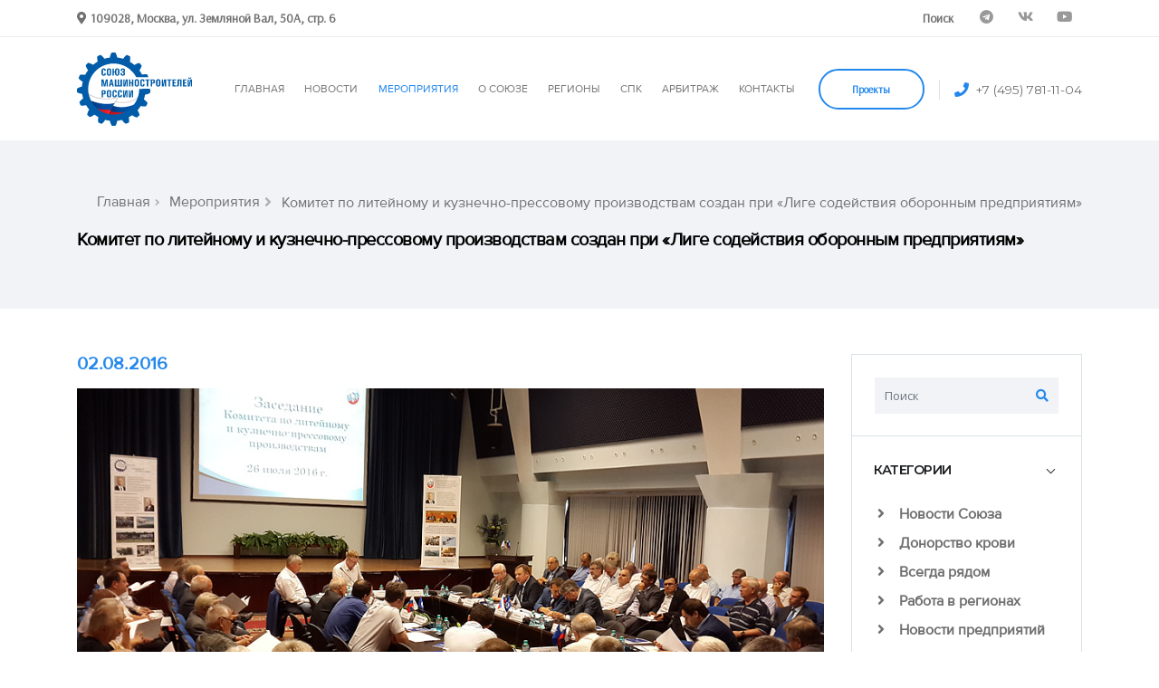

--- FILE ---
content_type: text/html; charset=utf-8
request_url: https://soyuzmash.ru/activities/komitet-po-liteynomu-i-kuznechno-pressovomu-proizvodstvam-sozdan-pri-lige-sodeystviya-oboronnym-pred
body_size: 19172
content:
				
<!DOCTYPE html>
<html lang="ru">
<head>

<!-- Basic -->
<meta charset="utf-8">
<meta http-equiv="X-UA-Compatible" content="IE=edge">

<title>Комитет по литейному и кузнечно-прессовому производствам создан при «Лиге содействия оборонным предприятиям»</title>

<meta http-equiv="Content-Type" content="text/html; charset=UTF-8" />
<script data-skip-moving="true">(function(w, d) {var v = w.frameCacheVars = {"CACHE_MODE":"HTMLCACHE","storageBlocks":[],"dynamicBlocks":[],"AUTO_UPDATE":true,"AUTO_UPDATE_TTL":120,"version":2};var inv = false;if (v.AUTO_UPDATE === false){if (v.AUTO_UPDATE_TTL && v.AUTO_UPDATE_TTL > 0){var lm = Date.parse(d.lastModified);if (!isNaN(lm)){var td = new Date().getTime();if ((lm + v.AUTO_UPDATE_TTL * 1000) >= td){w.frameRequestStart = false;w.preventAutoUpdate = true;return;}inv = true;}}else{w.frameRequestStart = false;w.preventAutoUpdate = true;return;}}var r = w.XMLHttpRequest ? new XMLHttpRequest() : (w.ActiveXObject ? new w.ActiveXObject("Microsoft.XMLHTTP") : null);if (!r) { return; }w.frameRequestStart = true;var m = v.CACHE_MODE; var l = w.location; var x = new Date().getTime();var q = "?bxrand=" + x + (l.search.length > 0 ? "&" + l.search.substring(1) : "");var u = l.protocol + "//" + l.host + l.pathname + q;r.open("GET", u, true);r.setRequestHeader("BX-ACTION-TYPE", "get_dynamic");r.setRequestHeader("X-Bitrix-Composite", "get_dynamic");r.setRequestHeader("BX-CACHE-MODE", m);r.setRequestHeader("BX-CACHE-BLOCKS", v.dynamicBlocks ? JSON.stringify(v.dynamicBlocks) : "");if (inv){r.setRequestHeader("BX-INVALIDATE-CACHE", "Y");}try { r.setRequestHeader("BX-REF", d.referrer || "");} catch(e) {}if (m === "APPCACHE"){r.setRequestHeader("BX-APPCACHE-PARAMS", JSON.stringify(v.PARAMS));r.setRequestHeader("BX-APPCACHE-URL", v.PAGE_URL ? v.PAGE_URL : "");}r.onreadystatechange = function() {if (r.readyState != 4) { return; }var a = r.getResponseHeader("BX-RAND");var b = w.BX && w.BX.frameCache ? w.BX.frameCache : false;if (a != x || !((r.status >= 200 && r.status < 300) || r.status === 304 || r.status === 1223 || r.status === 0)){var f = {error:true, reason:a!=x?"bad_rand":"bad_status", url:u, xhr:r, status:r.status};if (w.BX && w.BX.ready && b){BX.ready(function() {setTimeout(function(){BX.onCustomEvent("onFrameDataRequestFail", [f]);}, 0);});}w.frameRequestFail = f;return;}if (b){b.onFrameDataReceived(r.responseText);if (!w.frameUpdateInvoked){b.update(false);}w.frameUpdateInvoked = true;}else{w.frameDataString = r.responseText;}};r.send();var p = w.performance;if (p && p.addEventListener && p.getEntries && p.setResourceTimingBufferSize){var e = 'resourcetimingbufferfull';var h = function() {if (w.BX && w.BX.frameCache && w.BX.frameCache.frameDataInserted){p.removeEventListener(e, h);}else {p.setResourceTimingBufferSize(p.getEntries().length + 50);}};p.addEventListener(e, h);}})(window, document);</script>


<link href="/bitrix/cache/css/s1/main/page_906fab83fe429cd6ef61c92d5edbf117/page_906fab83fe429cd6ef61c92d5edbf117_v1.css?17433346382893" type="text/css"  rel="stylesheet" />
<script>if(!window.BX)window.BX={};if(!window.BX.message)window.BX.message=function(mess){if(typeof mess==='object'){for(let i in mess) {BX.message[i]=mess[i];} return true;}};</script>
<script>(window.BX||top.BX).message({"JS_CORE_LOADING":"Загрузка...","JS_CORE_NO_DATA":"- Нет данных -","JS_CORE_WINDOW_CLOSE":"Закрыть","JS_CORE_WINDOW_EXPAND":"Развернуть","JS_CORE_WINDOW_NARROW":"Свернуть в окно","JS_CORE_WINDOW_SAVE":"Сохранить","JS_CORE_WINDOW_CANCEL":"Отменить","JS_CORE_WINDOW_CONTINUE":"Продолжить","JS_CORE_H":"ч","JS_CORE_M":"м","JS_CORE_S":"с","JSADM_AI_HIDE_EXTRA":"Скрыть лишние","JSADM_AI_ALL_NOTIF":"Показать все","JSADM_AUTH_REQ":"Требуется авторизация!","JS_CORE_WINDOW_AUTH":"Войти","JS_CORE_IMAGE_FULL":"Полный размер"});</script>

<script src="/bitrix/js/main/core/core.min.js?1742232622225353"></script>

<script>BX.Runtime.registerExtension({"name":"main.core","namespace":"BX","loaded":true});</script>
<script>BX.setJSList(["\/bitrix\/js\/main\/core\/core_ajax.js","\/bitrix\/js\/main\/core\/core_promise.js","\/bitrix\/js\/main\/polyfill\/promise\/js\/promise.js","\/bitrix\/js\/main\/loadext\/loadext.js","\/bitrix\/js\/main\/loadext\/extension.js","\/bitrix\/js\/main\/polyfill\/promise\/js\/promise.js","\/bitrix\/js\/main\/polyfill\/find\/js\/find.js","\/bitrix\/js\/main\/polyfill\/includes\/js\/includes.js","\/bitrix\/js\/main\/polyfill\/matches\/js\/matches.js","\/bitrix\/js\/ui\/polyfill\/closest\/js\/closest.js","\/bitrix\/js\/main\/polyfill\/fill\/main.polyfill.fill.js","\/bitrix\/js\/main\/polyfill\/find\/js\/find.js","\/bitrix\/js\/main\/polyfill\/matches\/js\/matches.js","\/bitrix\/js\/main\/polyfill\/core\/dist\/polyfill.bundle.js","\/bitrix\/js\/main\/core\/core.js","\/bitrix\/js\/main\/polyfill\/intersectionobserver\/js\/intersectionobserver.js","\/bitrix\/js\/main\/lazyload\/dist\/lazyload.bundle.js","\/bitrix\/js\/main\/polyfill\/core\/dist\/polyfill.bundle.js","\/bitrix\/js\/main\/parambag\/dist\/parambag.bundle.js"]);
</script>
<script>BX.Runtime.registerExtension({"name":"ui.dexie","namespace":"BX.Dexie3","loaded":true});</script>
<script>BX.Runtime.registerExtension({"name":"ls","namespace":"window","loaded":true});</script>
<script>BX.Runtime.registerExtension({"name":"fx","namespace":"window","loaded":true});</script>
<script>BX.Runtime.registerExtension({"name":"fc","namespace":"window","loaded":true});</script>
<script>BX.Runtime.registerExtension({"name":"pull.protobuf","namespace":"BX","loaded":true});</script>
<script>BX.Runtime.registerExtension({"name":"rest.client","namespace":"window","loaded":true});</script>
<script>(window.BX||top.BX).message({"pull_server_enabled":"Y","pull_config_timestamp":1679651630,"shared_worker_allowed":"Y","pull_guest_mode":"N","pull_guest_user_id":0,"pull_worker_mtime":1742232351});(window.BX||top.BX).message({"PULL_OLD_REVISION":"Для продолжения корректной работы с сайтом необходимо перезагрузить страницу."});</script>
<script>BX.Runtime.registerExtension({"name":"pull.client","namespace":"BX","loaded":true});</script>
<script>BX.Runtime.registerExtension({"name":"pull","namespace":"window","loaded":true});</script>
<script>(window.BX||top.BX).message({"LANGUAGE_ID":"ru","FORMAT_DATE":"DD.MM.YYYY","FORMAT_DATETIME":"DD.MM.YYYY HH:MI:SS","COOKIE_PREFIX":"BITRIX_SM","SERVER_TZ_OFFSET":"10800","UTF_MODE":"Y","SITE_ID":"s1","SITE_DIR":"\/"});</script>


<script  src="/bitrix/cache/js/s1/main/kernel_main/kernel_main_v1.js?1743334665158469"></script>
<script src="/bitrix/js/ui/dexie/dist/dexie3.bundle.min.js?170506108988274"></script>
<script src="/bitrix/js/main/core/core_ls.min.js?17422325652683"></script>
<script src="/bitrix/js/main/core/core_frame_cache.min.js?174223256511132"></script>
<script src="/bitrix/js/pull/protobuf/protobuf.min.js?161168783076433"></script>
<script src="/bitrix/js/pull/protobuf/model.min.js?161168783014190"></script>
<script src="/bitrix/js/rest/client/rest.client.min.js?16116878639240"></script>
<script src="/bitrix/js/pull/client/pull.client.min.js?174223234549664"></script>
<script>BX.setJSList(["\/bitrix\/js\/main\/core\/core_fx.js","\/bitrix\/js\/main\/session.js","\/bitrix\/js\/main\/pageobject\/pageobject.js","\/bitrix\/js\/main\/core\/core_window.js","\/bitrix\/js\/main\/date\/main.date.js","\/bitrix\/js\/main\/core\/core_date.js","\/bitrix\/js\/main\/utils.js","\/bitrix\/components\/bitrix\/search.title\/script.js"]);</script>
<script>BX.setCSSList(["\/local\/templates\/main\/components\/bitrix\/news.detail\/activities\/style.css","\/local\/templates\/main\/components\/bitrix\/search.title\/search_input\/style.css"]);</script>
<script>
					(function () {
						"use strict";

						var counter = function ()
						{
							var cookie = (function (name) {
								var parts = ("; " + document.cookie).split("; " + name + "=");
								if (parts.length == 2) {
									try {return JSON.parse(decodeURIComponent(parts.pop().split(";").shift()));}
									catch (e) {}
								}
							})("BITRIX_CONVERSION_CONTEXT_s1");

							if (cookie && cookie.EXPIRE >= BX.message("SERVER_TIME"))
								return;

							var request = new XMLHttpRequest();
							request.open("POST", "/bitrix/tools/conversion/ajax_counter.php", true);
							request.setRequestHeader("Content-type", "application/x-www-form-urlencoded");
							request.send(
								"SITE_ID="+encodeURIComponent("s1")+
								"&sessid="+encodeURIComponent(BX.bitrix_sessid())+
								"&HTTP_REFERER="+encodeURIComponent(document.referrer)
							);
						};

						if (window.frameRequestStart === true)
							BX.addCustomEvent("onFrameDataReceived", counter);
						else
							BX.ready(counter);
					})();
				</script>
<meta property="og:description" content="В «Рособоронэкспорте» состоялось первое заседание Комитета по литейному и кузнечно-прессовому производствам Ассоциации «Лига содействия оборонным предприятиям». В заседании приняли участие представители государственных органов власти, руководители ведущих предприятий отрасли, общественных организаций, экспертов.
Открывая заседание, исполнительн..." /> 
<meta property="og:url" content="https://soyuzmash.ru/activities/komitet-po-liteynomu-i-kuznechno-pressovomu-proizvodstvam-sozdan-pri-lige-sodeystviya-oboronnym-pred?SECTION_CODE=komitet-po-liteynomu-i-kuznechno-pressovomu-proizvodstvam-sozdan-pri-lige-sodeystviya-oboronnym-pred" /> 
<meta property="og:locale" content="ru_RU" />
<meta property="og:title" content="Комитет по литейному и кузнечно-прессовому производствам создан при «Лиге содействия оборонным предприятиям»" /> 
<meta property="og:type" content="article" />
<meta name="twitter:card" content="summary_large_image" />
<meta name="twitter:title" content="Комитет по литейному и кузнечно-прессовому производствам создан при «Лиге содействия оборонным предприятиям»" />
<meta name="twitter:url" content="https://soyuzmash.ru/activities/komitet-po-liteynomu-i-kuznechno-pressovomu-proizvodstvam-sozdan-pri-lige-sodeystviya-oboronnym-pred?SECTION_CODE=komitet-po-liteynomu-i-kuznechno-pressovomu-proizvodstvam-sozdan-pri-lige-sodeystviya-oboronnym-pred" />
<meta name="description" content="В «Рособоронэкспорте» состоялось первое заседание Комитета по литейному и кузнечно-прессовому производствам Ассоциации «Лига содействия оборонным предприятиям». В заседании приняли участие представители государственных органов власти, руководители ведущих предприятий отрасли, общественных организаций, экспертов.
Открывая заседание, исполнительн..." />
<meta name="twitter:description" content="В «Рособоронэкспорте» состоялось первое заседание Комитета по литейному и кузнечно-прессовому производствам Ассоциации «Лига содействия оборонным предприятиям». В заседании приняли участие представители государственных органов власти, руководители ведущих предприятий отрасли, общественных организаций, экспертов.
Открывая заседание, исполнительн..." />
<meta name="twitter:domain" content="soyuzmash.ru" />
<meta property="og:image" content="https://soyuzmash.ru/upload/resize_cache/iblock/72a/554_350_2/72af2c4e2f4b229068ad44b6420e17c7.jpeg" />
<meta property="og:image:secure_url" content="https://soyuzmash.ru/upload/resize_cache/iblock/72a/554_350_2/72af2c4e2f4b229068ad44b6420e17c7.jpeg" />
<meta property="og:image:width" content="554px" />
<meta property="og:image:height" content="350px" />
<meta name="twitter:image" content="https://soyuzmash.ru/upload/resize_cache/iblock/72a/554_350_2/72af2c4e2f4b229068ad44b6420e17c7.jpeg" />



<script  src="/bitrix/cache/js/s1/main/page_9c18e0ab32f1b6a61e5f5961047c53d0/page_9c18e0ab32f1b6a61e5f5961047c53d0_v1.js?17433345586979"></script>
<script>var _ba = _ba || []; _ba.push(["aid", "269e7b591801b0d6e92d52689056c839"]); _ba.push(["host", "soyuzmash.ru"]); (function() {var ba = document.createElement("script"); ba.type = "text/javascript"; ba.async = true;ba.src = (document.location.protocol == "https:" ? "https://" : "http://") + "bitrix.info/ba.js";var s = document.getElementsByTagName("script")[0];s.parentNode.insertBefore(ba, s);})();</script>


<link rel="shortcut icon" href="/local/templates/main/img/16-16.png" type="image/png" />

<!-- Mobile Metas -->
<meta name="viewport" content="width=device-width,initial-scale=1.0, maximum-scale=1.0, user-scalable=no">

<!-- Web Fonts  -->
<link href="https://fonts.googleapis.com/css?family=Montserrat:100,300,400,500,600,700,900%7COpen+Sans:300,400,600,700,800" rel="stylesheet" type="text/css">

<!-- Vendor CSS -->
<link rel="stylesheet" href="/local/templates/main/vendor/bootstrap/css/bootstrap.min.css">
<link rel="stylesheet" href="/local/templates/main/vendor/font-awesome/css/fontawesome-all.min.css">
<link rel="stylesheet" href="/local/templates/main/vendor/animate/animate.min.css">
<link rel="stylesheet" href="/local/templates/main/vendor/linear-icons/css/linear-icons.min.css">
<link rel="stylesheet" href="/local/templates/main/vendor/owl.carousel/assets/owl.carousel.min.css">
<link rel="stylesheet" href="/local/templates/main/vendor/owl.carousel/assets/owl.theme.default.min.css">
<link rel="stylesheet" href="/local/templates/main/vendor/magnific-popup/magnific-popup.min.css">

<!-- Theme CSS -->
<link rel="stylesheet" href="/local/templates/main/css/theme.css">
<link rel="stylesheet" href="/local/templates/main/css/theme-elements.css">

<!-- Current Page CSS -->
<link rel="stylesheet" href="/local/templates/main/vendor/rs-plugin/css/settings.css">
<link rel="stylesheet" href="/local/templates/main/vendor/rs-plugin/css/layers.css">
<link rel="stylesheet" href="/local/templates/main/vendor/rs-plugin/css/navigation.css">

<!-- Skin CSS -->
<link rel="stylesheet" href="/local/templates/main/css/skins/default.css"> 

<!-- Theme Custom CSS -->
<link rel="stylesheet" href="/local/templates/main/css/custom.css">

<!-- Head Libs -->
<script src="/local/templates/main/vendor/modernizr/modernizr.min.js"></script>

<script src="https://api-maps.yandex.ru/2.1/?apikey=a3a5e1da-9bf8-41c1-a914-53e4b5ddb3b4&lang=ru_RU" type="text/javascript"></script>

<link rel="alternate" type="application/rss+xml" title="Новости" href="/rss/" />






</head>
<body>
<div class="body">


<header id="header" data-plugin-options="{'stickyEnabled': true, 'stickyEnableOnBoxed': true, 'stickyEnableOnMobile': true, 'stickyStartAt': 0, 'stickySetTop': '0px'}">
<!--
<header id="header" class="header-effect-shrink" data-plugin-options="{'stickyEnabled': true, 'stickyEnableOnBoxed': true, 'stickyEnableOnMobile': true, 'stickyStartAt': 140}">
-->	
	<div class="header-body">
	
						<div class="header-top">
						<div class="header-top-container container">
							<div class="header-row">
								<div class="header-column justify-content-start">
									<span class="d-none d-sm-flex align-items-center">
										<i class="fas fa-map-marker-alt mr-1"></i>
										<b>109028, Москва, ул. Земляной Вал, 50А, стр. 6</b>
									</span>
								</div>
								<div class="header-column justify-content-end">
									<ul class="nav">
										<li class="nav-item">
											<a class="nav-link" href="/search/"><b>Поиск</b></a>
										</li>
										<!--
										<li class="nav-item">
											<a href="#" class="nav-link dropdown-menu-toggle py-2" id="dropdownLanguage" data-toggle="dropdown" aria-haspopup="true" aria-expanded="true">
												English	<i class="fas fa-angle-down fa-sm"></i>
											</a>
											<ul class="dropdown-menu dropdown-menu-right" aria-labelledby="dropdownLanguage">
												<li><a href="#" class="no-skin"><img src="/local/templates/main/img/blank.gif" class="flag flag-us" alt="English" /> English</a></li>
										</ul>
										</li>
										-->	
									</ul>
									<ul class="header-top-social-icons social-icons social-icons-transparent d-none d-md-block">
									<!--	<li class="social-icons-facebook">
											<a href="https://www.facebook.com/pages/%D0%A1%D0%BE%D1%8E%D0%B7-%D0%BC%D0%B0%D1%88%D0%B8%D0%BD%D0%BE%D1%81%D1%82%D1%80%D0%BE%D0%B8%D1%82%D0%B5%D0%BB%D0%B5%D0%B9-%D0%A0%D0%BE%D1%81%D1%81%D0%B8%D0%B8/684050994979667?ref=hl" target="_blank" title="Facebook"><i class="fab fa-facebook-f"></i></a>
										</li>
										<li class="social-icons-twitter">
											<a href="https://twitter.com/SoyuzMash" target="_blank" title="Twitter"><i class="fab fa-twitter"></i></a>
										</li>
										<li class="social-icons-instagram">
											<a href="https://www.instagram.com/soyuzmash/" target="_blank" title="Instragram"><i class="fab fa-instagram"></i></a>
										</li>-->
										<li class="social-icons-telegram">
											<a href="https://t.me/soyuzmash1" target="_blank" title="Telegram"><i class="fab fa-telegram"></i></a>
										</li>
										<li class="social-icons-vk">
											<a href="http://vk.com/soyuzmash" target="_blank" title="VK"><i class="fab fa-vk"></i></a>
										</li>
										<li class="social-icons-youtube">
											<a href="https://www.youtube.com/channel/UCVKK7YcXfhZi9QVgXyRxnww" target="_blank" title="Youtube"><i class="fab fa-youtube"></i></a>
										</li>										
										
									</ul>
								</div>
							</div>
						</div>
					</div>
	
	
		<div class="header-container container">
			<div class="header-row">
				<div class="header-column justify-content-start">
					<div class="header-logo">
						<a href="/">
							<img alt="" width="127" height="83" src="/local/templates/main/img/logo.svg">
						</a>
					</div>
				</div>
				
				<div class="header-column justify-content-end">
					<div class="header-nav">
					
					<div class="header-nav-main header-nav-main-effect-1 header-nav-main-sub-effect-1">
<nav class="collapse">
<ul class="nav flex-column flex-lg-row" id="mainNav">


<li class="dropdown dropdown-mega">
<a class="" href="/">
ГЛАВНАЯ
</a>
</li>

<li class="dropdown">
				<a class="dropdown-item dropdown-toggle " href="/news/">
							НОВОСТИ
							</a>
							<ul class="dropdown-menu">
							
							<li><a class="dropdown-item" href="/news/tidings/">
							<b>Новости Союза</b></a></li>								
							
							<li><a class="dropdown-item" href="/news/blood-donation/">
							<b>Донорство крови</b></a></li>	
							
							<li><a class="dropdown-item" href="/news/always-there/">
							<b>Всегда рядом</b></a></li>	
							
							<li><a class="dropdown-item" href="/news/work-in-the-regions/">
							<b>Работа в регионах</b></a></li>

							<li><a class="dropdown-item" href="/news/companies-news/">
							<b>Новости предприятий</b></a></li>
							
							<li><a class="dropdown-item" href="/news/socialnoe-partnerstvo/">
							<b>Социальное партнерство</b></a></li>							
							<!--<li><a class="dropdown-item" href="/news/mneniya/">
							<b>Мнения</b></a></li>-->									
							
							<!--<li><a class="dropdown-item" href="/news/announcements/">
							<b>Анонсы</b></a></li>-->									
							
													
										
							
							
								

															
										
								
							
							<!--<li><a class="dropdown-item" href="/news/smi-o-nas/">
							<b>СМИ о нас</b></a></li>-->							
			
							</ul>
</li>	
	
<li class="dropdown">
				<a class="dropdown-item dropdown-toggle active" href="#">
							МЕРОПРИЯТИЯ
							</a>
							<ul class="dropdown-menu">
							<li><a class="dropdown-item" href="/activities/congresses">
							<b>Съезды</b></a></li>							
							
							<li><a class="dropdown-item" href="/activities/central-council">
							<b>Деятельность Бюро</b></a></li>	

							<li><a class="dropdown-item" href="/activities/conference">
							<b>Конференции</b></a></li>	

							<!--<li><a class="dropdown-item" href="/activities/exhibitions">
							<b>Выставки</b></a></li>	-->

							<li><a class="dropdown-item" href="/activities/committees-and-commissions">
							<b>Комитеты и комиссии</b></a></li>
							
							<li><a class="dropdown-item" href="/activities/always-there">
							<b>Всегда рядом</b></a></li>			
							</ul>
</li>		

<li class="dropdown">
							<a class="dropdown-item dropdown-toggle " href="/about-us/">
								О СОЮЗЕ
							</a>
							<ul class="dropdown-menu">
							<li><a class="dropdown-item" href="/about-us/tseli-i-zadachi/">
							<b>Цели и задачи</b></a></li>													
																				
																				
							<li><a class="dropdown-item" href="/about-us/">
							<b>История</b></a></li>													
							
							<li><a class="dropdown-item" href="/about-us/documents/">
							<b>Документы</b></a></li>	
							
							<li><a class="dropdown-item" href="/informacionnye-byulleteni/">
							<b>Бюллетени</b></a></li>
							
														
							
																			
							
							<li>
								<a class="dropdown-item" href="/about-us/all-russian-public-organization/">
								<b>ОБЩЕРОССИЙСКАЯ ОБЩЕСТВЕННАЯ ОРГАНИЗАЦИЯ</b></a></li>	

							<li class="dropdown-submenu">
							<a class="dropdown-item dropdown-toggle" href="/about-us/all-russian-industrial-association-of-employers/">
							<b>ОБЩЕРОССИЙСКОЕ ОТРАСЛЕВОЕ ОБЪЕДИНЕНИЕ РАБОТОДАТЕЛЕЙ</b></a>
							<ul class="dropdown-menu">
							<li><a class="dropdown-item" href="/about-us/all-russian-industrial-association-of-employers/socialnoe-partnerstvo/"><b>СОЦИАЛЬНОЕ ПАРТНЕРСТВО</b></a></li>	
							</ul>
							</li>
																					
							<li><a class="dropdown-item" href="/about-us/committees-and-commissions/">
							<b>Комитеты и Комиссии</b></a></li>		

							<li><a class="dropdown-item" href="/about-us/strukturnoe-podrazdelenie/">
							<b>Рабочие органы</b></a>
							</li>
							
							<li><a class="dropdown-item" href="/about-us/poryadok-priyoma-fizicheskih-lic/">
							<b>Порядок приёма физических лиц</b></a></li>								
							
							<li><a class="dropdown-item" href="/about-us/poryadok-priyoma-yuridicheskih-lic/">
							<b>Порядок приёма юридических лиц</b></a></li>	
							
							<li><a class="dropdown-item" href="/about-us/tendery-i-konkursy/">
							<b>Тендеры и конкурсы</b></a></li>	
							
							<li class="dropdown-submenu">
									<a class="dropdown-item dropdown-toggle" href="#">
									<b>Партнеры</b></a>
									<ul class="dropdown-menu">
										<li><a class="dropdown-item" href="/partners/enterprises/"><b>Предприятия члены союза</b></a></li>	
										<li><a class="dropdown-item" href="/partners/non-profit-organizations-and-associations/"><b>Некоммерческие организации и общественные объединения</b></a></li>	
										<li><a class="dropdown-item" href="/partners/information-partners/"><b>Информационные партнёры</b></a></li>	
										<li><a class="dropdown-item" href="/partners/zarubezhnye-partnery/"><b>Зарубежные партнеры</b></a></li>
										<li><a class="dropdown-item" href="/partners/socialnoe-partnerstvo/"><b>Социальное партнерство</b></a></li>
									</ul>
							</li>
							
							<!--<li><a class="dropdown-item" href="/about-us/zal-slavy/">
							<b>Зал трудовой славы</b></a></li>-->

							<li><a class="dropdown-item" href="/about-us/brendbuk-soyuz-mashinostroiteley-rossii/">
							<b>Для СМИ</b></a></li>	
							
								
							
							</ul>
						</li>


<li class="dropdown dropdown-mega">
<a class="" href="/regional-offices/">
РЕГИОНЫ
</a>
</li>

<li class="dropdown dropdown-mega">
<a class="" href="/spk/">
СПК
</a>
</li>
<li class="dropdown dropdown-mega">
<a class="" href="https://arbitr.soyuzmash.ru">
АРБИТРАЖ
</a>
</li>

</li>	

		
<li class="dropdown dropdown-mega">
	<a href="#footer_anchor">
		КОНТАКТЫ
	</a>
</li>


</ul>
</nav>
</div>					
						
						<span class="header-action font-primary align-items-center d-none d-sm-flex d-lg-none d-xl-flex order-lg-2">
							<i class="fas fa-phone text-color-primary text-3 mr-2"></i>
							<a href="tel:+74957811104">+7 (495) 781-11-04</a>
						</span>
						<div class="header-button d-none d-sm-flex ml-3">
							<a href="/project/" class="btn btn-outline btn-rounded btn-primary btn-4 btn-icon-effect-1">
								<span class="wrap">
									<span>Проекты</span>
									<i class="fas fa-users"></i>
								</span>
							</a>
						</div>
						<button class="header-btn-collapse-nav ml-3" data-toggle="collapse" data-target=".header-nav-main nav">
							<span class="hamburguer">
								<span></span>
								<span></span>
								<span></span>
							</span>
							<span class="close">
								<span></span>
								<span></span>
							</span>
						</button>
						
						
					</div>
				</div>
			</div>
		</div>
	</div>
</header>

<div role="main" class="main">
	
		

		<section class="page-header" >
			<div class="container">
				<div class="row align-items-center">
						
						<div class="col-md-12"><ul class="breadcrumb justify-content-start justify-content-md-end">
			<li id="bx_breadcrumb_0" itemscope="" itemtype="http://data-vocabulary.org/Breadcrumb" itemref="bx_breadcrumb_1">
				<a href="/" title="Главная" itemprop="url">
					<span itemprop="title">Главная</span>
				</a>	
			</li>
			<li id="bx_breadcrumb_1" itemscope="" itemtype="http://data-vocabulary.org/Breadcrumb" itemprop="child">
				<a href="/activities/" title="Мероприятия" itemprop="url">
					<span itemprop="title">Мероприятия</span>
				</a>	
			</li>
			<li class="active">
				Комитет по литейному и кузнечно-прессовому производствам создан при «Лиге содействия оборонным предприятиям»
			</li></ul></div><div class="col-md-12 text-left"><h1 class="font-weight-bold text-6">Комитет по литейному и кузнечно-прессовому производствам создан при «Лиге содействия оборонным предприятиям»</h1></div>						
				</div>
			</div>
		</section>
	
	
	

<div class="container">
<div class="row">
	<aside class="sidebar col-md-4 col-lg-3 order-2">
		<div class="accordion accordion-default accordion-toggle accordion-style-1 mb-5" role="tablist">
	
			<div class="card">

				
	<div id="title-search" class="accordion-body accordion-body-show-border-top collapse show" role="tabpanel" aria-labelledby="sidebarSearchForm">
		<div class="card-body pt-4">
			<form id="sidebarSearchForm" class="sidebar-search" action="/search/" method="get">
				<div class="input-group">
					<input id="title-search-input" class="form-control line-height-1 bg-light-5" type="text" name="q" value="" size="40" maxlength="50" autocomplete="off" placeholder="Поиск" />
					<span class="input-group-btn">
						<button class="btn btn-light" value="Поиск" type="submit"><i class="fas fa-search text-color-primary"></i></button>
					</span>
				</div>
			</form>
		</div>
	</div>

<script>
	BX.ready(function(){
		new JCTitleSearch({
			'AJAX_PAGE' : '/activities/komitet-po-liteynomu-i-kuznechno-pressovomu-proizvodstvam-sozdan-pri-lige-sodeystviya-oboronnym-pred?SECTION_CODE=komitet-po-liteynomu-i-kuznechno-pressovomu-proizvodstvam-sozdan-pri-lige-sodeystviya-oboronnym-pred',
			'CONTAINER_ID': 'title-search',
			'INPUT_ID': 'title-search-input',
			'MIN_QUERY_LEN': 2
		});
	});
</script>

			</div>
			<div class="card">
				<div class="card-header accordion-header" role="tab" id="categories">
					<h3 class="text-3 mb-0">
						<a href="#" data-toggle="collapse" data-target="#toggleCategories" aria-expanded="false" aria-controls="toggleCategories">КАТЕГОРИИ</a>
					</h3>
				</div>
				<div id="toggleCategories" class="accordion-body collapse show" aria-labelledby="categories">
					<div class="card-body">
					
						<ul class="list list-unstyled">
															<li class="mb-2">
									<a href="/news/tidings/" class="font-weight-semibold"><i class="fas fa-angle-right ml-1 mr-1 pr-2"></i> Новости Союза</a>
								</li>
															<li class="mb-2">
									<a href="/news/blood-donation/" class="font-weight-semibold"><i class="fas fa-angle-right ml-1 mr-1 pr-2"></i>  Донорство крови</a>
								</li>
															<li class="mb-2">
									<a href="/news/always-there/" class="font-weight-semibold"><i class="fas fa-angle-right ml-1 mr-1 pr-2"></i> Всегда рядом</a>
								</li>
															<li class="mb-2">
									<a href="/news/work-in-the-regions/" class="font-weight-semibold"><i class="fas fa-angle-right ml-1 mr-1 pr-2"></i> Работа в регионах</a>
								</li>
															<li class="mb-2">
									<a href="/news/companies-news/" class="font-weight-semibold"><i class="fas fa-angle-right ml-1 mr-1 pr-2"></i> Новости предприятий</a>
								</li>
															<li class="mb-2">
									<a href="/news/socialnoe-partnerstvo/" class="font-weight-semibold"><i class="fas fa-angle-right ml-1 mr-1 pr-2"></i> Социальное партнерство</a>
								</li>
							
						</ul>
					</div>
				</div>
			</div>
			<div class="card">
				<div class="card-header accordion-header" role="tab" id="popularPosts">
					<h3 class="text-3 mb-0">
						<a href="#" data-toggle="collapse" data-target="#togglePopularPosts" aria-expanded="false" aria-controls="togglePopularPosts">ПОПУЛЯРНОЕ</a>
					</h3>
				</div>
				<div id="togglePopularPosts" class="accordion-body collapse show" aria-labelledby="popularPosts">
					<div class="card-body">
											
							
							<article class="row align-items-center mb-3">
								<div class="col-12 pr-0">
									<a href="/news/companies-news/oak-vpervye-za-rubezhom-pokazhet-il-114-300-i-importozameshchennyy-superdzhet/">
										<img src="/upload/resize_cache/iblock/199/150_150_1/1wc0mfemhyprhli0d8bknyyjgsqhvl8m.jpg" class="img-fluid hover-effect-2" alt="" />
									</a>
								</div>
								<div class="col-12">
									<span class="text-color-primary">19.01.2026</span>
									<h4 class="text-2 mb-0">
										<a href="/news/companies-news/oak-vpervye-za-rubezhom-pokazhet-il-114-300-i-importozameshchennyy-superdzhet/" class="text-1">
										Объединенная авиастроительная корп...										</a>
									</h4>
								</div>
							</article>
														
							
							<article class="row align-items-center mb-3">
								<div class="col-12 pr-0">
									<a href="/news/companies-news/rosoboroneksport-vpervye-pokazhet-rossiyskie-bespilotniki-na-vystavke-umex-2026-v-abu-dabi/">
										<img src="/upload/resize_cache/iblock/828/150_150_1/8t95pln2mv80rv3x36gommdgog04li3s.jpg" class="img-fluid hover-effect-2" alt="" />
									</a>
								</div>
								<div class="col-12">
									<span class="text-color-primary">19.01.2026</span>
									<h4 class="text-2 mb-0">
										<a href="/news/companies-news/rosoboroneksport-vpervye-pokazhet-rossiyskie-bespilotniki-na-vystavke-umex-2026-v-abu-dabi/" class="text-1">
										АО "Рособоронэкспорт" (входит в Го...										</a>
									</h4>
								</div>
							</article>
														
							
							<article class="row align-items-center mb-3">
								<div class="col-12 pr-0">
									<a href="/news/companies-news/rostekh-pokazhet-novye-mnogotselevye-bespilotniki-lightning-na-vystavke-v-abu-dabi/">
										<img src="/upload/resize_cache/iblock/8f2/150_150_1/wbh5x5qke1x7okm1bh7m27wfcvtjoxg3.jpg" class="img-fluid hover-effect-2" alt="" />
									</a>
								</div>
								<div class="col-12">
									<span class="text-color-primary">19.01.2026</span>
									<h4 class="text-2 mb-0">
										<a href="/news/companies-news/rostekh-pokazhet-novye-mnogotselevye-bespilotniki-lightning-na-vystavke-v-abu-dabi/" class="text-1">
										Госкорпорация Ростех покажет новей...										</a>
									</h4>
								</div>
							</article>
														
							
							<article class="row align-items-center mb-3">
								<div class="col-12 pr-0">
									<a href="/news/work-in-the-regions/proekt-kosmicheskaya-odisseya-voshel-v-chislo-100-luchshikh-proektov-rossii/">
										<img src="/upload/resize_cache/iblock/643/150_150_1/r8m4fkib2v97g7sgwqc67i8xyk575ylb.jpg" class="img-fluid hover-effect-2" alt="" />
									</a>
								</div>
								<div class="col-12">
									<span class="text-color-primary">20.01.2026</span>
									<h4 class="text-2 mb-0">
										<a href="/news/work-in-the-regions/proekt-kosmicheskaya-odisseya-voshel-v-chislo-100-luchshikh-proektov-rossii/" class="text-1">
										15 января Координационный комитет ...										</a>
									</h4>
								</div>
							</article>
														
							
							<article class="row align-items-center mb-3">
								<div class="col-12 pr-0">
									<a href="/news/companies-news/vertolety-rossii-stali-liderom-foruma-inzhenery-budushchego/">
										<img src="/upload/resize_cache/iblock/5ff/150_150_1/0dfyvppoimp2ite2bxrpm0ym0oyn9gy2.jpg" class="img-fluid hover-effect-2" alt="" />
									</a>
								</div>
								<div class="col-12">
									<span class="text-color-primary">04.07.2025</span>
									<h4 class="text-2 mb-0">
										<a href="/news/companies-news/vertolety-rossii-stali-liderom-foruma-inzhenery-budushchego/" class="text-1">
										Команда холдинга «Вертолеты России...										</a>
									</h4>
								</div>
							</article>
														
							
					</div>
				</div>
			</div>
			<div class="card">
				<div class="card-header accordion-header" role="tab" id="tags">
					<h3 class="text-3 mb-0">
						<a href="#" data-toggle="collapse" data-target="#toggleTags" aria-expanded="false" aria-controls="toggleTags">Теги</a>
					</h3>
				</div>

				
<noindex>
	<div id="toggleTags" class="accordion-body collapse show" role="tabpanel" aria-labelledby="tags">
		<div class="card-body">
			<ul class="list-inline">
									<li class="list-inline-item"><a href="/search/?tags=%D0%B0%D0%BD%D0%BE%D0%BD%D1%81%D1%8B" class="badge badge-dark badge-sm badge-pill px-3 py-2 mb-2">анонсы</a></li>
									<li class="list-inline-item"><a href="/search/?tags=%D0%B0%D1%80" class="badge badge-dark badge-sm badge-pill px-3 py-2 mb-2">ар</a></li>
									<li class="list-inline-item"><a href="/search/?tags=%D0%B1%D1%8E%D1%80%D0%BE" class="badge badge-dark badge-sm badge-pill px-3 py-2 mb-2">бюро</a></li>
									<li class="list-inline-item"><a href="/search/?tags=%D0%92%D1%81%D0%B5%D0%B3%D0%B4%D0%B0+%D1%80%D1%8F%D0%B4%D0%BE%D0%BC" class="badge badge-dark badge-sm badge-pill px-3 py-2 mb-2">Всегда рядом</a></li>
									<li class="list-inline-item"><a href="/search/?tags=%D0%94%D0%B5%D1%8F%D1%82%D0%B5%D0%BB%D1%8C%D0%BD%D0%BE%D1%81%D1%82%D1%8C+%D0%B1%D1%8E%D1%80%D0%BE+%D0%A6%D0%A1" class="badge badge-dark badge-sm badge-pill px-3 py-2 mb-2">Деятельность бюро ЦС</a></li>
									<li class="list-inline-item"><a href="/search/?tags=%D0%B4%D0%BE%D0%B3%D0%BE%D1%80" class="badge badge-dark badge-sm badge-pill px-3 py-2 mb-2">догор</a></li>
									<li class="list-inline-item"><a href="/search/?tags=%D0%B4%D0%BE%D0%BD%D0%BE" class="badge badge-dark badge-sm badge-pill px-3 py-2 mb-2">доно</a></li>
									<li class="list-inline-item"><a href="/search/?tags=%D0%94%D0%BE%D0%BD%D0%BE%D1%80%D1%81%D1%82%D0%B2%D0%BE+%D0%BA%D1%80%D0%BE%D0%B2%D0%B8" class="badge badge-dark badge-sm badge-pill px-3 py-2 mb-2">Донорство крови</a></li>
									<li class="list-inline-item"><a href="/search/?tags=%D0%B4%D0%BE%D0%BD%D0%BE%D1%80%D1%81%D1%82%D0%B2%D0%BE+%D0%BA%D1%80%D0%BE%D0%B2%D0%B8" class="badge badge-dark badge-sm badge-pill px-3 py-2 mb-2">донорство крови</a></li>
									<li class="list-inline-item"><a href="/search/?tags=%D0%97%D0%B2%D0%B5%D0%B7%D0%B4%D0%B0" class="badge badge-dark badge-sm badge-pill px-3 py-2 mb-2">Звезда</a></li>
									<li class="list-inline-item"><a href="/search/?tags=%D0%98%D0%BD%D0%B6%D0%B5%D0%BD%D0%B5%D1%80%D1%8B+%D0%B1%D1%83%D0%B4%D1%83%D1%89%D0%B5%D0%B3%D0%BE" class="badge badge-dark badge-sm badge-pill px-3 py-2 mb-2">Инженеры будущего</a></li>
									<li class="list-inline-item"><a href="/search/?tags=%D0%B8%D0%BD%D0%BD" class="badge badge-dark badge-sm badge-pill px-3 py-2 mb-2">инн</a></li>
									<li class="list-inline-item"><a href="/search/?tags=%D0%9A%D0%BE%D0%BC%D0%B8%D1%82%D0%B5%D1%82%D1%8B+%D0%B8+%D0%BA%D0%BE%D0%BC%D0%B8%D1%81%D1%81%D0%B8%D0%B8" class="badge badge-dark badge-sm badge-pill px-3 py-2 mb-2">Комитеты и комиссии</a></li>
									<li class="list-inline-item"><a href="/search/?tags=%D0%9A%D0%BE%D0%BD%D1%84%D0%B5%D1%80%D0%B5%D0%BD%D1%86%D0%B8%D0%B8" class="badge badge-dark badge-sm badge-pill px-3 py-2 mb-2">Конференции</a></li>
									<li class="list-inline-item"><a href="/search/?tags=%D0%BD%D0%B0" class="badge badge-dark badge-sm badge-pill px-3 py-2 mb-2">на</a></li>
									<li class="list-inline-item"><a href="/search/?tags=%D0%9D%D0%B5%D0%B4%D0%B5%D0%BB%D1%8F+%D0%B1%D0%B5%D0%B7+%D1%82%D1%83%D1%80%D0%BD%D0%B8%D0%BA%D0%B5%D1%82%D0%BE%D0%B2" class="badge badge-dark badge-sm badge-pill px-3 py-2 mb-2">Неделя без турникетов</a></li>
									<li class="list-inline-item"><a href="/search/?tags=%D0%BD%D0%BD" class="badge badge-dark badge-sm badge-pill px-3 py-2 mb-2">нн</a></li>
									<li class="list-inline-item"><a href="/search/?tags=%D0%9D%D0%BE%D0%B2%D0%BE%D1%81%D1%82%D0%B8+%D0%BF%D1%80%D0%B5%D0%B4%D0%BF%D1%80%D0%B8%D1%8F%D1%82%D0%B8%D0%B9" class="badge badge-dark badge-sm badge-pill px-3 py-2 mb-2">Новости предприятий</a></li>
									<li class="list-inline-item"><a href="/search/?tags=%D0%A0%D0%B0%D0%B1%D0%BE%D1%82%D0%B0+%D0%B2+%D1%80%D0%B5%D0%B3%D0%B8%D0%BE%D0%BD%D0%B0%D1%85" class="badge badge-dark badge-sm badge-pill px-3 py-2 mb-2">Работа в регионах</a></li>
									<li class="list-inline-item"><a href="/search/?tags=%D1%81%D0%BE%D1%86%D0%B8%D0%B0%D0%BB%D1%8C%D0%BD%D0%BE%D0%B5+%D0%BF%D0%B0%D1%80%D1%82%D0%BD%D0%B5%D1%80%D1%81%D1%82%D0%B2%D0%BE" class="badge badge-dark badge-sm badge-pill px-3 py-2 mb-2">социальное партнерство</a></li>
									<li class="list-inline-item"><a href="/search/?tags=%D0%A1%D0%9F%D0%9A" class="badge badge-dark badge-sm badge-pill px-3 py-2 mb-2">СПК</a></li>
									<li class="list-inline-item"><a href="/search/?tags=%D0%A1%D1%8A%D0%B5%D0%B7%D0%B4%D1%8B" class="badge badge-dark badge-sm badge-pill px-3 py-2 mb-2">Съезды</a></li>
							</ul>
		</div>
	</div>
</noindex>


				
			</div>
					</div>
			</aside>
	<div class="col-md-8 col-lg-9 order-1 mb-5 mb-md-0">
		<article class="blog-post mb-4">

			
			<div class="d-flex mb-3">
				<span class="post-date text-color-primary pr-3">02.08.2016</span>
							</div>
			

							<header class="blog-post-header mb-3">
					<img src="/upload/iblock/9e8/9e8d8e02c22b01d8acb44090ba91a9af.jpeg" class="img-fluid" alt="" />
				</header>
						<hr class="mt-4 mb-5">
			
			<p>В «Рособоронэкспорте» состоялось первое заседание Комитета по литейному и кузнечно-прессовому производствам Ассоциации «Лига содействия оборонным предприятиям». В заседании приняли участие представители государственных органов власти, руководители ведущих предприятий отрасли, общественных организаций, экспертов.</p>
<p>Открывая заседание, исполнительный директор Ассоциации «Лига содействия оборонным предприятиям» Артем Ажгиревич подчеркнул актуальность решения о создании Комитета по литейному и кузнечно-прессовому производствам: «По данным «Росстата», объемы производства машин и оборудования увеличиваются, в то же время индекс металлургического производства и производства готовых металлических изделий снижается. В соответствии с аналогичным периодом прошлого года, практически в два раза уменьшился показатель выпуска сталеплавильного оборудования и литейных машин, хотя литые и кованые детали составляют основную базу заготовок для всего машиностроения. Прекратили существование или значительно снизили объемы производства 80% литейных цехов. Физический и моральный износ основных фондов этой сферы составляет от 65 до 75%», - сказал Ажгиревич, отметив, что дальнейший спад отечественных заготовительных производств может повлечь за собой приостановку наметившихся положительных тенденций в других отраслях, возвращению к значительной импортозависимости и, как результат, к созданию угрозы национальной безопасности.</p>
<p><a href="http://soyuzmash.ru/docs/prot-klkp-260716.pdf" target="_blank"><b>&gt;&gt;&gt;&gt; Протокол заседания</b></a></p>
<p>В то же время докладчик подчеркнул, что в России есть предприятия, занимающие &nbsp;лидирующие позиции в данной сфере, которые внедрили современные производственные системы, организовали подготовку высококвалифицированных кадров. Продукция таких предприятий, как ВСМПО-АВИСМА, Кузнечный завод КАМАЗ, Рязанский завод «Тяжпрессмаш», Бежицкий сталелитейный завод и других, соответствует лучшим мировым стандартам и пользуется высоким спросом у ведущих мировых производителей самолетов и авиадвигателей, предприятий космической и атомной промышленности, энергетики, других отраслей.</p>
<p>«Проблема выхода из кризиса отечественных литейных и кузнечно-прессовых производств может быть решена только с помощью системного подхода. Нужна комплексная программа инновационного развития отечественных кузнечно-прессовых и литейных производств с определением необходимых мер господдержки на всех стадиях инновационного цикла. Необходимо найти источники ее финансирования, механизмы реализации. Только при разумном сочетании этих инструментов возможен переход литейных и кузнечно-прессовых производств на новый уровень, позволяющий обеспечить развитие российской промышленности и ее технологическую независимость», - отметил Артем Ажгиревич.</p>
<p>В ходе заседания участники заслушали и обсудили ряд докладов о состоянии и проблемах литейного и кузнечно-прессового производств, утвердили состав Комитета и приняли план его работы на текущий год, который позволит сконцентрировать имеющиеся возможности на решении стратегических задач этого важнейшего сектора машиностроения.&nbsp;</p>
<p>Председателем Комитета по литейному и кузнечно-прессовому производствам Ассоциации «Лиги содействия оборонным предприятиям» стал Председатель Совета директоров ГК «РЭЛТЕК», к.т.н. Александр Петров. Заместителями Председателя &nbsp;- генеральный директор ЗАО «Литаформ», д.т.н Анатолий Волкомич и Советник Министра промышленности и торговли РФ Виктор Семенов.</p>
<p>Анатолий Волкомич представил доклад на тему&nbsp; «Инновационное возрождение и развитие отечественных литейного машиностроения и литейных производств». В частности, он акцентировал внимание на том, что переход к новому технологическому укладу - гибким литейным технологиям, оборудованию и производствам позволит сделать следующий шаг в повышении качества, эксплуатационных свойств, точности и сложности отливок, увеличить их реальный выпуск, снизить себестоимость отливок и литых деталей, обеспечить импортозамещение, импортонезависимость и реальную конкурентоспособность отечественных литейных производств. «Тем самым будут также создаваться предпосылки и решаться задачи развития отечественного литейного станкостроения и высокотехнологичного экспорта гибкого литейного оборудования и высококачественных точных отливок», - отметил Волкомич.</p>
<p>Говоря о состоянии и возможных направлениях развития заготовительно-штамповочного производства предприятий машиностроения, доцент кафедры обработки металлов давлением «Самарского национального исследовательского университета им. академика С.П.Королева» Алексей Шляпугин &nbsp;отметил, что без поддержки государства выйти отрасли из сложившейся ситуации не возможно. «Нет необходимости осуществлять прямые вложения в отрасль, достаточно обеспечить ее заказами,&nbsp; сформировав на уровне государства национальную стратегию и при ее реализации учитывать проблемы отрасли. Данная стратегия должна содержать четкие отдельные блоки, привязанные к объединениям предприятий, способным активно участвовать в диалоге с исполнительными органами власти страны. Такими объединениями могут стать производственные корпорации, такие, как ОДК», - считает он. В качестве примера Шляпугин представил алгоритм возможного развития центра компетенции кузнечно-штамповочного производства на базе ОДК в Самарской области на базе ПАО «Кузнецов».</p>
<p>В результате обсуждения докладов и вопросов от представителей предприятий, было принято решение организовать совместную с «СоюзМаш России», Минпромторгом, отраслевыми союзами, промышленными предприятиями систематическую работу по анализу и рассмотрению вопроса формирования Программы (дорожной карты) инновационного развития отечественных заготовительных производств, в том числе, в составе существующих машиностроительных производств, а также определить необходимые меры господдержки&nbsp; на всех стадиях инновационного цикла. Особое внимание планируется уделить созданию центров компетенций, разработке программы подготовки и переподготовки кадров средней и высшей квалификации для литейных и кузнечно-прессовых производств с учетом новейших достижений в подотрасли</p>
<p>Напомним, Ассоциация «Лига содействия оборонным предприятиям» была создана 25 мая 1992 года с целью консолидации оборонных предприятий. Президент Ассоциации «Лига содействия оборонным предприятиям» - Первый Вице-президент Союза машиностроителей России, Первый зампред Комитета Госдумы РФ по промышленности Владимир&nbsp; Гутенев.&nbsp; Организация объединяет более 170 структур и предприятий, члены ЛСОП включены в состав общественного и экспертных советов при Коллегии ВПК России.</p>
						<div class="row mt-5">			
				<div class="col-md-12">
					<h4 class="mb-4">Фотографии</h4>

					<div class="lightbox" data-plugin-options="{'delegate': 'a.open-lightbox', 'type': 'image', 'gallery': {'enabled': true}, 'mainClass': 'mfp-with-zoom'}">

					<div class="owl-carousel owl-theme nav-style-3" data-plugin-options="{'responsive': {'0': {'items': 1}, '479': {'items': 1}, '768': {'items': 2}, '979': {'items': 3}, '1199': {'items': 4}}, 'dots': false, 'nav': true, 'animateIn': 'fadeIn', 'animateOut': 'fadeOut', 'margin': 30, 'loop': false}">
						
							
							<div>
								<a class="open-lightbox" href="/upload/iblock/95e/95e32cd2f5a13e32b2f448058c754c45.jpeg">
									<img src="/upload/resize_cache/iblock/95e/500_500_1/95e32cd2f5a13e32b2f448058c754c45.jpeg" class="img-fluid-new" alt="">
								</a>
							</div>
											</div>

					</div>

				</div>
			</div>
						
			<footer class="blog-post-footer border border-left-0 border-right-0 py-4 mt-5">
				<div class="row justify-content-between align-items-center">
										<div class="col-12 col-sm-auto mb-3 mb-sm-0 mb-md-3 mb-lg-0">
						<ul class="list-inline mb-0">
															<li class="list-inline-item"><a href="/search/?tags=Комитеты и комиссии" class="badge badge-light badge-sm badge-pill px-3 py-2">Комитеты и комиссии</a></li>
													</ul>
					</div>


					
					<div class="col-12 col-sm-auto">
						<div class="d-flex align-items-center">
							<span class="text-2">Поделиться:</span>
							<ul class="social-icons social-icons-light social-icons-1 ml-3">
								<!--<li class="social-icons-facebook"><a href="http://www.facebook.com/" target="_blank" title="Facebook"><i class="fab fa-facebook-f"></i></a></li>
								<li class="social-icons-twitter"><a href="http://www.twitter.com/" target="_blank" title="Twitter"><i class="fab fa-twitter"></i></a></li>
								<li class="social-icons-instagram"><a href="http://www.instagram.com/" target="_blank" title="Instagram"><i class="fab fa-instagram"></i></a></li>-->
								<li class="social-icons-vk"><a href="https://www.vk.com/" target="_blank" title="ВКонтакте"><i class="fab fa-vk"></i></a></li>
							</ul>
						</div>
					</div>
				
				</div>
			</footer>
		</article>
		
	

		<div class="row">
			<div class="col-12">
				<h2 class="font-weight-bold text-3 mb-4">
				ДРУГИЕ НОВОСТИ</h2>
			</div>
			
				
				<div class="col-lg-4 mb-4 mb-lg-0">
					<a class="news-link" href="/news/tidings/startuet-chetvertyy-sezon-konkursa-v-komande-soyuzmash/">
						<div class="card card-style-5 bg-light-5 rounded border-0 p-3" data-plugin-image-background data-plugin-options="{'imageUrl': '/upload/resize_cache/iblock/514/500_500_1/0ao0zcv7prd8m56xodm8fn1lz8u0i7nm.jpg'}">
							<div class="card-body p-4">
															<p>
									<i class="far fa-clock mt-1 text-color-primary"></i>
									<time class="font-tertiary text-1" datetime="03.12.2025">03.12.2025</time>
								</p>
								<h3 class="font-weight-bold text-4 mb-1">Стартует четвертый сезон Конкурса «В команде СоюзМаш»</h3>
								<p>С 3 декабря 2025 года Союз машиностроителей России запускает четвертый с...</p>
															</div>
						</div>
					</a>
				</div>
			
				
				<div class="col-lg-4 mb-4 mb-lg-0">
					<a class="news-link" href="/news/tidings/desyat-let-uspekha-startovala-vserossiyskaya-aktsiya-nedelya-bez-turniketov/">
						<div class="card card-style-5 bg-light-5 rounded border-0 p-3" data-plugin-image-background data-plugin-options="{'imageUrl': '/upload/resize_cache/iblock/fb0/500_500_1/kre93rb3m3rxeh2bwo1w434dc4gas540.jpg'}">
							<div class="card-body p-4">
															<p>
									<i class="far fa-clock mt-1 text-color-primary"></i>
									<time class="font-tertiary text-1" datetime="01.10.2025">01.10.2025</time>
								</p>
								<h3 class="font-weight-bold text-4 mb-1">Десять лет успеха: стартовала Всероссийская акция «Неделя без турникетов»</h3>
								<p>Союз машиностроителей России совместно с Лигой содействия оборонным пред...</p>
															</div>
						</div>
					</a>
				</div>
					</div>
		
		

		<hr class="my-5">

	
			</div>
</div>



</div>


<hr class="my-5">
</div>


<style>
h4 {
    font-size: 15px;
}
</style>

<div id="footer_anchor"></div>
<footer id="footer" class="footer-reveal footer-hover-links-light mt-0" data-plugin-image-background data-plugin-options="{'imageUrl': '/local/templates/main/img/footer/background-1.png', 'bgPosition': 'center 100%'}">
<div class="container">
<!--<div class="footer-top-featured-boxes featured-boxes">
<div class="row">
<div class="featured-box col-lg-4">
<a class="text-decoration-none" href="https://enfuture.ru/">
<img src="/local/templates/main/img/our-logo/ib.png" class="img-responsive appear-animation" data-appear-animation="fadeInRightShorter" data-appear-animation-delay="100" alt="Icon 1" /> 
<div class="d-inline-block appear-animation" data-appear-animation="fadeInLeftShorter" data-appear-animation-delay="150">
<h2 class="text-2 pt-1 mb-0">Инженеры</h2>
<p>Будущего</p>
</div>
</a>
</div>
<div class="featured-box col-lg-4">
<a class="text-decoration-none" href="http://lsop.ru/">
<img src="/local/templates/main/img/our-logo/liga.png" class="img-responsive appear-animation" data-appear-animation="fadeInRightShorter" data-appear-animation-delay="300" alt="Icon 2" />

<div class="d-inline-block appear-animation" data-appear-animation="fadeInLeftShorter" data-appear-animation-delay="350">
<h2 class="text-2 pt-1 mb-0">ЛИГА</h2>
<p>Содействия оборонным предприятиям</p>
</div>
</a>
</div>
<div class="featured-box col-lg-4">
<a class="text-decoration-none" href="#">
<img src="/local/templates/main/img/icons/icon-3.svg" class="img-responsive appear-animation" data-appear-animation="fadeInRightShorter" data-appear-animation-delay="500" alt="Icon 3" /> 
<div class="d-inline-block appear-animation" data-appear-animation="fadeInLeftShorter" data-appear-animation-delay="550">
<h2 class="text-2 pt-1 mb-0">Заголовок</h2>
<p>Описание</p>
</div>
</a>
</div>
</div>
</div>-->
<div class="row">
<div class="col-md-12 col-lg-12" col-sm-12><h3 style="text-align:center">Общероссийская общественная организация  «Союз машиностроителей России»</h3>
<br><br>
</div>
<div class="col-lg-4 mb-4 mb-lg-0">

<ul class="list list-icon list-unstyled">
<h4 class="link-underline-light">АДРЕС</h4>
<li class="mb-2 li-footer"><i class="fas fa-address-card mr-2 ml-1"></i><span>109028, Москва, ул. Земляной Вал, 50А, стр. 6</span></li>
<!--<h4>ГЕОКООРДИНАТЫ</h4>-->

<li class="mb-2 li-footer"><br/></li>
	<li class="mb-2 li-footer geo-loc"><i class="fas fa-location-arrow mr-2 ml-1"></i><span><a target="_blank" href="https://www.google.ru/maps/place/ул.+Земляной+Вал,+50А+строение+6,+Москва,+105064/@55.751669,37.6526087,18z/data=!3m1!4b1!4m6!3m5!1s0x46b54af26268410d:0x79b0575b715f4b2c!8m2!3d55.751669!4d37.6538962!16s%2Fg%2F11nnkz5ldq">55.751702, 37.653905</a></span></li>
</ul>
</div>

<div class="col-lg-4 mb-4 mb-lg-0">
	<h4 class="link-underline-light">КОНТАКТЫ</h4>
	<ul class="list list-icon list-unstyled">
	<li class="mb-2 li-footer"><i class="fas fa-phone mr-2 ml-1"></i><span><a href="tel:+74957811104">+7 (495) 781-11-04</a></span></li>
	<!--<h4>EMAIL</h4>-->
	<li class="mb-2 li-footer"><br/></li>
	<li class="mb-2 li-footer"><i class="fas fa-envelope mr-2 ml-1"></i><span><a href="mailto:office@soyuzmash.ru" class="link-underline-light">office@soyuzmash.ru</a></span></li>
	</li>
</div>
<!--<div class="col-lg-3 mb-3 mb-lg-0">
	<h4 class="link-underline-light">ПРЕСС-СЛУЖБА</h4>
	<ul class="list list-icon list-unstyled">

	<li class="mb-2 li-footer"><i class="fas fa-phone mr-2 ml-1"></i><span><a href="tel:+74996772434">+7 (499) 677-24-34 доб.257, 260</a></span></li>
	<li class="mb-2 li-footer"><i class="fas fa-phone mr-2 ml-1"></i><span><a href="tel:+79652171780">+7 (965) 217-17-80</a></span></li>
	<h4>EMAIL</h4>
	<li class="mb-2 li-footer"><i class="fas fa-envelope mr-2 ml-1"></i><span><a href="mailto:press@soyuzmash.ru" class="link-underline-light">press@soyuzmash.ru</a></span></li>
	</ul>
</div>-->
<div class="col-lg-4">
<h4 class="link-underline-light">РЕГИОНАЛЬНЫЙ ДЕПАРТАМЕНТ</h4>
<ul class="list list-icon list-unstyled">

<li class="mb-2 li-footer"><i class="fas fa-phone mr-2 ml-1"></i><span><a href="tel:74957811105">+7 (495) 781-11-05 </a></span></li>
<li class="mb-2 li-footer"><br/></li>
	<li class="mb-2 li-footer"><i class="fas fa-envelope mr-2 ml-1"></i><span><a href="mailto:region@soyuzmash.ru" class="link-underline-light">region@soyuzmash.ru</a></span></li><!--<h4>EMAIL</h4>-->


</ul>
<!--<h2 class="text-3 mb-3">_______________</h2>-->
 
</div>
</div>
</div>
<div class="footer-copyright">
<div class="container">
<div class="row text-center text-md-left align-items-center">
<div class="col-md-7 col-lg-8">
<ul class="social-icons social-icons-transparent social-icons-icon-light social-icons-lg">
<!--<li class="social-icons-facebook">
<a href="https://www.facebook.com/pages/%D0%A1%D0%BE%D1%8E%D0%B7-%D0%BC%D0%B0%D1%88%D0%B8%D0%BD%D0%BE%D1%81%D1%82%D1%80%D0%BE%D0%B8%D1%82%D0%B5%D0%BB%D0%B5%D0%B9-%D0%A0%D0%BE%D1%81%D1%81%D0%B8%D0%B8/684050994979667?ref=hl" target="_blank" title="Facebook"><i class="fab fa-facebook-f"></i></a>
</li>
<li class="social-icons-twitter">
<a href="https://twitter.com/SoyuzMash" target="_blank" title="Twitter"><i class="fab fa-twitter"></i></a>
</li>
<li class="social-icons-instagram">
<a href="https://www.instagram.com/soyuzmash/" target="_blank" title="Instragram"><i class="fab fa-instagram"></i></a>
</li>-->	
<li class="social-icons-telegram">
    <a href='https://t.me/soyuzmash1' target="_blank" title="Telegram"><i class="fab fa-telegram"></i></a>
</li>
<li class="social-icons-vk">
<a href="http://vk.com/soyuzmash" target="_blank" title="VK"><i class="fab fa-vk"></i></a>
</li>
<li class="social-icons-youtube">
<a href="https://www.youtube.com/channel/UCVKK7YcXfhZi9QVgXyRxnww" target="_blank" title="Youtube"><i class="fab fa-youtube"></i></a>
</li>										

</ul>
</div>
<div class="col-md-5 col-lg-4">
<p class="text-md-right pb-0 mb-0">© 2007-2026 Союз машиностроителей России</p>
</div>
</div>
</div>
</div>

</footer>


</div>

<!-- Vendor -->
<script src="/local/templates/main/vendor/jquery/jquery.min.js"></script>
<script src="/local/templates/main/vendor/jquery.appear/jquery.appear.min.js"></script>
<script src="/local/templates/main/vendor/jquery.easing/jquery.easing.min.js"></script>
<script src="/local/templates/main/vendor/jquery-cookie/jquery-cookie.min.js"></script>
<script src="/local/templates/main/vendor/bootstrap/js/bootstrap.bundle.min.js"></script>
<script src="/local/templates/main/vendor/common/common.min.js"></script>
<script src="/local/templates/main/vendor/jquery.validation/jquery.validation.min.js"></script>
<script src="/local/templates/main/vendor/jquery.easy-pie-chart/jquery.easy-pie-chart.min.js"></script>
<script src="/local/templates/main/vendor/jquery.gmap/jquery.gmap.min.js"></script>
<script src="/local/templates/main/vendor/jquery.lazyload/jquery.lazyload.min.js"></script>
<script src="/local/templates/main/vendor/isotope/jquery.isotope.min.js"></script>
<script src="/local/templates/main/vendor/owl.carousel/owl.carousel.js"></script>
<script src="/local/templates/main/vendor/magnific-popup/jquery.magnific-popup.min.js"></script>
<script src="/local/templates/main/vendor/vide/vide.min.js"></script>
<script src="/local/templates/main/vendor/vivus/vivus.min.js"></script>

<!-- Theme Base, Components and Settings -->
<script src="/local/templates/main/js/theme.js"></script>

<!-- Current Page Vendor and Views -->
<script src="/local/templates/main/vendor/rs-plugin/js/jquery.themepunch.tools.min.js"></script>
<script src="/local/templates/main/vendor/rs-plugin/js/jquery.themepunch.revolution.min.js"></script>

<!-- Current Page Vendor and Views -->
<script src="/local/templates/main/js/views/view.contact.js"></script>

<!-- Theme Custom -->
<script src="/local/templates/main/js/custom.js"></script>

<!-- Theme Initialization Files -->
<script src="/local/templates/main/js/theme.init.js"></script>

<!-- Examples -->
<script src="/local/templates/main/js/examples/examples.lightboxes.js"></script>

<script src="https://www.google.com/recaptcha/api.js" async defer></script>
<script src="https://maps.googleapis.com/maps/api/js?key=AIzaSyDLJ4kEgyipgl3X9lWTnAJ0St0HbZERtWQ"></script>

<script>
/*
Map Settings

Find the Latitude and Longitude of your address:
- http://universimmedia.pagesperso-orange.fr/geo/loc.htm
- http://www.findlatitudeandlongitude.com/find-address-from-latitude-and-longitude/

*/
(function( $ ) {

'use strict';

// Map Markers
var mapMarkers = [{
address: "101000, Москва, Чистопрудный бульвар, д.17, стр.1",
html: "<strong>Союз машиностроителей России</strong><br>",
icon: {
image: "/local/templates/main/img/pin-blue.png",
iconsize: [26, 46],
iconanchor: [12, 46]
}
}];

// Map Initial Location 55.759159,37.647706

//55.762105, 37.645329
var initLatitude = 55.762105;
var initLongitude = 37.645329;

// Map Extended Settings
var mapSettings = {
controls: {
panControl: true,
zoomControl: true,
mapTypeControl: true,
scaleControl: true,
streetViewControl: true,
overviewMapControl: true
},
scrollwheel: false,
markers: mapMarkers,
latitude: initLatitude,
longitude: initLongitude,
zoom: 16
};

var map = $('#googlemaps').gMap(mapSettings);

var mapRef = $('#googlemaps').data('gMap.reference');

// Styles from https://snazzymaps.com/
var styles = [
  {
        "featureType": "administrative",
        "elementType": "labels.text",
        "stylers": [
            {
                "visibility": "on"
            }
        ]
    },
    {
        "featureType": "poi",
        "elementType": "all",
        "stylers": [
            {
                "visibility": "off"
            }
        ]
    },
    {
        "featureType": "transit.station.rail",
        "elementType": "all",
        "stylers": [
            {
                "visibility": "simplified"
            },
            {
                "saturation": "-100"
            }
        ]
    },
    {
        "featureType": "water",
        "elementType": "all",
        "stylers": [
            {
                "visibility": "on"
            }
        ]
    }
];

var styledMap = new google.maps.StyledMapType(styles, {
name: 'Styled Map'
});

mapRef.mapTypes.set('map_style', styledMap);
mapRef.setMapTypeId('map_style');

// Redraw Map On Resize
$(window).afterResize(function(){
$('#googlemaps').gMap(mapSettings);
var mapRef = $('#googlemaps').data('gMap.reference');

mapRef.mapTypes.set('map_style', styledMap);
mapRef.setMapTypeId('map_style');
});

// Show Direction on Map
function showDirectionOnMap(lat, lng, e) {
e.preventDefault();
$('#googlemaps').gMap("centerAt", {
latitude: lat,
longitude: lng,
zoom: 4
});

$('html, body').animate({
scrollTop: $('#googlemaps').offset().top - 120
});
}

}).apply( this, [ jQuery ]);

</script>

<script>
(function(i,s,o,g,r,a,m){i['GoogleAnalyticsObject']=r;i[r]=i[r]||function(){
(i[r].q=i[r].q||[]).push(arguments)},i[r].l=1*new Date();a=s.createElement(o),
m=s.getElementsByTagName(o)[0];a.async=1;a.src=g;m.parentNode.insertBefore(a,m)
})(window,document,'script','//www.google-analytics.com/analytics.js','ga');
ga('create', 'UA-61879398-3', 'auto');
ga('send', 'pageview');
</script>

<!-- Rating@Mail.ru counter -->
<script type="text/javascript">
var _tmr = _tmr || [];
_tmr.push({id: "1397382", type: "pageView", start: (new Date()).getTime()});
(function (d, w) {
   var ts = d.createElement("script"); ts.type = "text/javascript"; ts.async = true;
   ts.src = (d.location.protocol == "https:" ? "https:" : "http:") + "//top-fwz1.mail.ru/js/code.js";
   var f = function () {var s = d.getElementsByTagName("script")[0]; s.parentNode.insertBefore(ts, s);};
   if (w.opera == "[object Opera]") { d.addEventListener("DOMContentLoaded", f, false); } else { f(); }
})(document, window);
</script><noscript><div style="position:absolute;left:-10000px;">
<img src="//top-fwz1.mail.ru/counter?id=1397382;js=na" style="border:0;" height="1" width="1" alt="Mail.ru" />
</div></noscript>
<!-- //Rating@Mail.ru counter -->

 <!-- Yandex.Metrika counter --> 
 <script type="text/javascript"> (function (d, w, c) { (w[c] = w[c] || []).push(function() { try { w.yaCounter33969160 = new Ya.Metrika({ id:33969160, clickmap:true, trackLinks:true, accurateTrackBounce:true, webvisor:true, trackHash:true }); } catch(e) { } }); var n = d.getElementsByTagName("script")[0], s = d.createElement("script"), f = function () { n.parentNode.insertBefore(s, n); }; s.type = "text/javascript"; s.async = true; s.src = "https://mc.yandex.ru/metrika/watch.js"; if (w.opera == "[object Opera]") { d.addEventListener("DOMContentLoaded", f, false); } else { f(); } })(document, window, "yandex_metrika_callbacks"); </script> <!-- /Yandex.Metrika counter -->


</body>
</html>
<!--928b40f119d77e22e3f4ac3274827042-->